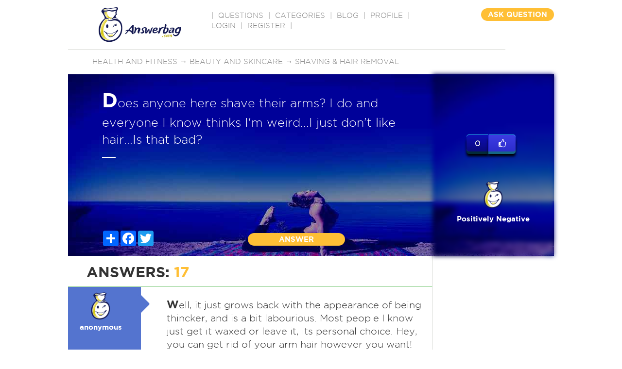

--- FILE ---
content_type: text/html; charset=utf-8
request_url: https://www.google.com/recaptcha/api2/aframe
body_size: -84
content:
<!DOCTYPE HTML><html><head><meta http-equiv="content-type" content="text/html; charset=UTF-8"></head><body><script nonce="yIQZy0jRmK5cg2aWHB_Yaw">/** Anti-fraud and anti-abuse applications only. See google.com/recaptcha */ try{var clients={'sodar':'https://pagead2.googlesyndication.com/pagead/sodar?'};window.addEventListener("message",function(a){try{if(a.source===window.parent){var b=JSON.parse(a.data);var c=clients[b['id']];if(c){var d=document.createElement('img');d.src=c+b['params']+'&rc='+(localStorage.getItem("rc::a")?sessionStorage.getItem("rc::b"):"");window.document.body.appendChild(d);sessionStorage.setItem("rc::e",parseInt(sessionStorage.getItem("rc::e")||0)+1);localStorage.setItem("rc::h",'1769489263465');}}}catch(b){}});window.parent.postMessage("_grecaptcha_ready", "*");}catch(b){}</script></body></html>

--- FILE ---
content_type: text/css
request_url: https://www.answerbag.com/css/main.css?v=23
body_size: 4873
content:
h1,h2,h3 {
	font-family: 'Josefin Sans', sans-serif;
	font-weight: bold;
}
.question-row {
	border-bottom: 1px solid lightgray;
	padding: 5px;
}
.logo-type {
	font-family: 'Josefin Sans', sans-serif;
	color: black;
	font-size: 4em;
}
.wi-font {
	font-family: 'Josefin Sans', sans-serif;
}
.wired-type {
	color:darkslategray;
}
.ivy-type {
	font-weight:bold;
	color:green;
}
.wi-green-background {
	background-color: green;
}
.wi-lightgreen-background {
	background-color: lightgreen;
}
.question {
	font-family: 'Josefin Sans', sans-serif;
	font-size: 2em;
	font-weight: bold;
	padding: 10px;
	border-top: 1px solid green;
	border-bottom: 1px solid green;
	/* margin: 40px 0px; */
}
.q-text {
	padding-bottom: 10px;
}
.answer {
	font-family: 'Josefin Sans', sans-serif;
	font-size: 2em;
	padding: 10px 30px;
	border-bottom: 1px solid lightgreen;
	/* margin: 40px 0px; */

}

.page-header {
	-moz-border-radius: 15px;
	border-radius: 15px;
	text-align:center;
}
body {
   	/* font-size:1em; */
   	transition:all .5s ease-in-out;
   	-o-transition:all .5s ease-in-out;
   	-moz-transition:all .5s ease-in-out;
   	-webkit-transition:all .5s ease-in-out;
}




body {
	font-family: 'Josefin Sans', sans-serif;
}

.question-row {
	border-bottom: 1px solid lightgray;
	padding: 5px;
}
.logo-type {
	font-weight:bold;
	font-size: 4em;
}
.page-header {
-moz-border-radius: 15px;
border-radius: 15px;
text-align:center;
}
.pb-container {
	padding-right: 0px;
	min-height:800px;
	margin-top:60px;
}
.mail-container {
	background: white;
	min-height: 600px;
}
.mail-notify-row {
	height: 74px;
	color: white;
	background-color: #ff3333; /* PB Dark Red */
}
.mail-notify-headline {
	text-align: center;
	font-size: 36px;
	font-weight: bold;
	line-height: 72px;
}
.mail-tools-row {
	/* height: 74px; */
}
.mail-row {
	border-top: 1px solid darkgreen; /* PB Blue */
	height: 104px;
	overflow: hidden;
	/* letter-spacing: -1px; */
	margin-bottom: 1px;
}
.mail-col-check {
	width: 3%;
	float: left;
}
.selected-bar {
	background: #270056;
	width:12px;
	height:200px;
}
.mail-col-avatar {
	width: 20%
	max-width: 88px;
	padding: 10px;
	float: left;
	margin-top: 12px;
}
.mail-col-info {
	width: 80%;
	float: left;
	margin-top: 14px;
}
.mail-info-time {
	font-size: 15px;
	color: #999999;
	margin-bottom: 7px;
}
.mail-info-name1 {
	font-size: 22px;
	color: black;
	font-weight: bold;
	margin-left: 10px;
}
.mail-info-name2 {
	font-size: 16px;
	color: black;
	font-weight: bold;
	margin-left: 10px;
}
.mail-info-subject {
	font-size: 19px;
	color: #999999;
}

.mail-col-icons {
	float: right;
	padding: 5px;
}
.mail-col-icons img {
	float: left;
}
.icon-edit {
	position: relative;
	text-align: center;
	font-size: 24px;
	color: gray;
	float: left;
	width: 28px;
	height: 28px;
	margin: 20px 10px 10px 16px;
	background: white;
}
.icon-appointment {
	font-size: 30px;
	color: gray;
	float: left;
	width: 36px;
	height: 36px;
	margin: 20px 0px 10px 10px;
}
#icon-more {
	font-size: 30px;
	color: gray;
	float: left;
	width: 36px;
	height: 36px;
	margin: 20px 0px 10px 30px;
}
#search-form {
	margin:0px;
}
input[type="text"].round {
    width: 100%;
    border-radius: 15px;
    border: 1px #ddd solid;
    padding: 5px 5px 5px 25px;
    position: absolute;
    top: 0;
    left: 0;
    z-index: 5;
    background: #ddd;
}

input[type="submit"].corner {
    position: absolute;
    top: 5px;
    left: 5px;
    height: 30px;
    width: 20px;
    z-index: 10;
    border-radius: 10px;
    border: none;
    background: url(/ui/images/pynkbook/icon-search);
    background-repeat: no-repeat;
}

.search {
	position: relative;
	float: left;
	width: 85%;
	height: 24px;
	margin: 10px 10px 20px 10px;
}
.color-group0 { color: yellow; }
.color-group1 { color: blue; }
.color-group2 { color: purple; }
.color-group3 { color: green; }
.color-group4 { color: darkgreen; }
.color-group5 { color: orange; }
.color-group6 { color: darkgray; }
.color-group7 { color: magenta; }
.color-group8 { color: navy; }
.color-group9 { color: red; }
.user-group {
	position:absolute;
	font-size:44px;
	color:white;
	top: 5px;
	left: 7px;
}
.rounded-icon {
	width:58px;
	height:58px;
	border-radius:29px;

}

@media screen and (max-width:600px) {
  	.mail-col-info {
		width: 73%;
	}

  	.mail-info-time {
  		display:none;
  	}
}
@media screen and (max-width:400px) {
  	.mail-col-info {
		width: 90%;
		margin-top: 4px;
	}
  	.mail-col-avatar {
  		display:none;
  	}
}

.avatar-image {
	width:58px !important;
	height:58px !important;
	border-radius: 50%;
}
.avatar-initial {
	font-family: 'Pacifico', cursive;
	position: absolute;
	top: 24px;
	left: 22px;
	font-size: 20px;
}

.avatar-initial-A { top:24px;left:20px; }
.avatar-initial-G { top:22px;left:19px; }
.avatar-initial-H { top:24px;left:20px; }
.avatar-initial-I { top:24px;left:24px; }
.avatar-initial-K { top:24px;left:20px; }
.avatar-initial-M { top:24px;left:18px; }
.avatar-initial-N { top:24px;left:20px; }
.avatar-initial-Q { top:24px;left:20px; }
.avatar-initial-R { top:24px;left:20px; }
.avatar-initial-U { top:24px;left:20px; }
.avatar-initial-W { top:24px;left:17px; }
.avatar-initial-Y { top:24px;left:20px; }

.avatar-image-medium {
	width:48px !important;
	height:48px !important;
	border-radius: 50%;
}

.avatar-image-small {
	width:36px !important;
	height:36px !important;
	border-radius: 50%;
}
.avatar-image-large {
	width:97px;
	height:97px;
	border-radius: 50%;
}
.comments_unused {
	padding: 10px;
}
.comment {
	font-size: 80%;
	border-left: 1px solid gray;
	padding: 10px;
	margin: 6px 10px;
}

.navbar-default {
    background-image: -webkit-radial-gradient(50px 50px, circle farthest-corner, #659fcb, #002B51);
}

.sidebar-nav a {
    color: white;
    text-decoration: none;
}
.navbar-default .navbar-brand {
   color: white;

}

.panel-primary>.panel-heading {
    color: #fff;
    background-image: -webkit-radial-gradient(50px 50px, circle farthest-corner, #659fcb, #002B51);
    background-color: #337ab7;
    border-color: #337ab7;
}

.panel-green > .panel-heading {
    border-color: #5cb85c;
    color: white;
    background-color: #5cb85c;
    background-image: -webkit-radial-gradient(50px 50px, circle farthest-corner, rgb(112, 203, 101), #055100);
}

.panel-yellow > .panel-heading {
    border-color: #f0ad4e;
    color: white;
    background-color: #f0ad4e;
    background-image: -webkit-radial-gradient(50px 50px, circle farthest-corner, #f0ad4e, #794700);
}

.panel-red > .panel-heading {
    border-color: #d9534f;
    color: white;
    background-color: #d9534f;
    background-image: -webkit-radial-gradient(50px 50px, circle farthest-corner, #d9534f, #540300);
}

.nav>li>a:focus, .nav>li>a:hover {
    text-decoration: none;
    background-color: #901616;
}

.sidebar ul li a.active {
    background-color: #691111;
}

input[type=checkbox] {
  outline: none;
  width: 58px;
  height: 23px;
  font-size: 11px;
  line-height: 2;
  /* display: block; */
  font-weight: bold;
  border-radius: 3px;
  border: 1px solid #B9B9B9;
  -webkit-appearance: none;

  background-image: -webkit-gradient(
    linear, left top, left bottom,
    color-stop(0, #E8E8E8),
    color-stop(0.5, #E8E8E8),
    color-stop(0.5, #FDFDFD),
    color-stop(1, #FDFDFD)
  );
  box-shadow: 0px 1px 2px #AFAFAF inset;
  color: #7F7F7F;
}

input[type=checkbox]:checked {
  background-image: -webkit-gradient(
    linear, left top, left bottom,
    color-stop(0, #800080),
    color-stop(0.5, #800080),
    color-stop(0.5, #B247B2),
    color-stop(1, #B247B2)
  );
  box-shadow: 0px 1px 2px #1449A3 inset;
  color: #fff;
  text-shadow: 0px -1px 1px #000;
  border: 1px solid #99B9E8;
}

input[type=checkbox]:before {
  content: 'OFF';
  border-radius: 3px;
  border-top: 1px solid #F7F7F7;
  border-right: 1px solid #999999;
  border-bottom: 1px solid #BABABA;
  border-left: 1px solid #BDBDBD;
  background-image: -webkit-gradient(
    linear, left top, left bottom,
    color-stop(0, #D8D8D8),
    color-stop(1, #FBFBFB)
  );
  height: 20px;
  width: 22px;
  display: inline-block;
  text-indent: 27px;
}

input[type=checkbox]:checked:before {
  content: 'ON';
  text-indent: -25px;
  margin-left: 33px;
}
.beta-option {
	margin: 20px;
}
.register-form {
	margin:20px 40px;
}
.register-form-inner {
	margin:20px 40px;
}
.interest-group {
	margin:30px 0px;
}
.btn-primary {
    color: #fff;
    background-color: purple;
    border-color: darkviolet;
}
.btn-primary:hover,.btn-primary:focus,.btn-primary:active {
    color: #fff;
    background-color: indigo;
    border-color: purple;
}
.interest-option {
	margin-left: 12px;
	margin-right: 4px;
	font-size: 140%;
}
.main-sidebar {
	background: purple;
    /* background-image: -webkit-radial-gradient(50px 50px, circle closest-corner, #1a82f7, #2F2727); */
    background-image: -webkit-radial-gradient(50px 50px, circle farthest-corner, #800080, #B247B2);
}

.q-input {
	float: left;
	width: 75%;
}
.q-input input {
	margin: 0px 10px !important;
	width: 100% !important;
}

.q-submit {
	float: left;
	width: 8%;
	min-width: 70px;
	max-width: 100px;
}
.q-submit button {
	margin: 0px 20px !important;
	width: 100%;
}

  .custom-combobox {
    position: relative;
    display: inline-block;
  }
  .custom-combobox-toggle {
    position: absolute;
    top: 0;
    bottom: 0;
    margin-left: -1px;
    padding: 0;
  }
  .custom-combobox-input {
    margin: 0;
    padding: 5px 10px;
  }

  .pivotArrow {
    font-size: 70px;
    position: absolute;
    right: -20px;
}
.fgColor0 {
	color: #3d3ddc;
}
.bkColor0 {
	background: #3d3ddc !important;
}
.fgColor1 {
	color: #5474cf;
}
.bkColor1 {
	background: #5474cf !important;
}
.fgColor2 {
	color: #5497cf;
}
.bkColor2 {
	background: #5497cf !important;
}
.fgColor3 {
	color: #54b4cf;
}
.bkColor3 {
	background: #54b4cf !important;
}
.fgColor4 {
	color: #63d4f4;
}
.bkColor4 {
	background: #63d4f4 !important;
}

.ask-form {
   margin: 0 auto;
   width: 600px;
   display: block;
}
.ask-form div {
    margin: 15px 10px;
}

.btn-danger {
	color: #fff;
	background-color: #270056;
	border-color: #270056;
	width: 100%;
}
.btn-danger:hover {
	color: #fff;
	background-color: #270056;
	border-color: #270056;
	width: 100%;
}
.sidebar h3 {
	margin-top: 20px;
}
.read-question {
	color:orange;
}


#container_buttons{
	margin: 0 auto;
	padding: 10px 0px 0px;
}

#container_buttons p{
	display:block;
	padding-bottom:40px;
}



.a_demo_three {
	background-color:#3b3be0;
	font-size:18px;
	text-decoration:none;
	color:#fff;
	position:relative;
	padding:10px 20px;
	border-left:solid 1px #2a2aec;
	margin-left:35px;
	background-image: linear-gradient(bottom, rgb(44,44,204) 0%, rgb(62,62,229) 100%);
	background-image: -o-linear-gradient(bottom, rgb(44,44,204) 0%, rgb(62,62,229) 100%);
	background-image: -moz-linear-gradient(bottom, rgb(44,44,204) 0%, rgb(62,62,229) 100%);
	background-image: -webkit-linear-gradient(bottom, rgb(44,44,204) 0%, rgb(62,62,229) 100%);
	background-image: -ms-linear-gradient(bottom, rgb(44,44,204) 0%, rgb(62,62,229) 100%);
	background-image: -webkit-gradient(
		linear,
		left bottom,
		left top,
		color-stop(0, rgb(44,44,204)),
		color-stop(1, rgb(62,62,229))
	);
	-webkit-border-top-right-radius: 5px;
	-webkit-border-bottom-right-radius: 5px;
	-moz-border-radius-topright: 5px;
	-moz-border-radius-bottomright: 5px;
	border-top-right-radius: 5px;
	border-bottom-right-radius: 5px;
	-webkit-box-shadow: inset 0px 1px 0px #2ab7ec, 0px 5px 0px 0px #156785, 0px 10px 5px #000;
	-moz-box-shadow: inset 0px 1px 0px #2ab7ec, 0px 5px 0px 0px #156785, 0px 10px 5px #000;
	-o-box-shadow: inset 0px 1px 0px #2ab7ec, 0px 5px 0px 0px #156785, 0px 10px 5px #000;
	box-shadow: inset 0px 1px 0px #2ab7ec, 0px 5px 0px 0px #156785, 0px 10px 5px #000;
}
.a_demo_three::before {
	background-color:#2561b4;
	content:"1";
	width:35px;
	/* max-height:29px; */
	height:100%;
	position:absolute;
	display:block;
	padding-top:8px;
	top:0px;
	left:-36px;
	font-size:16px;
	font-weight:bold;
	/* color:#8fd1ea; */
	color: white;
	text-shadow:1px 1px 0px #07076e;
	border-right:solid 1px #07076e;
	background-image: linear-gradient(bottom, rgb(10,10,125) 0%, rgb(14,14,184) 100%);
	background-image: -o-linear-gradient(bottom, rgb(10,10,125) 0%, rgb(14,14,184) 100%);
	background-image: -moz-linear-gradient(bottom, rgb(10,10,125) 0%, rgb(14,14,184) 100%);
	background-image: -webkit-linear-gradient(bottom, rgb(10,10,125) 0%, rgb(14,14,184) 100%);
	background-image: -ms-linear-gradient(bottom, rgb(10,10,125) 0%, rgb(14,14,184) 100%);
	background-image: -webkit-gradient(
		linear,
		left bottom,
		left top,
		color-stop(0, rgb(10,10,125)),
		color-stop(1, rgb(14,14,184))
	);
	-webkit-border-top-left-radius: 5px;
	-webkit-border-bottom-left-radius: 5px;
	-moz-border-radius-topleft: 5px;
	-moz-border-radius-bottomleft: 5px;
	border-top-left-radius: 5px;
	border-bottom-left-radius: 5px;
	-webkit-box-shadow:inset 0px 1px 0px #2ab7ec, 0px 5px 0px 0px #032b3a, 0px 10px 5px #000 ;
	-moz-box-shadow:inset 0px 1px 0px #2ab7ec, 0px 5px 0px 0px #032b3a, 0px 10px 5px #000 ;
	-o-box-shadow:inset 0px 1px 0px #2ab7ec, 0px 5px 0px 0px #032b3a, 0px 10px 5px #000 ;
	box-shadow:inset 0px 1px 0px #2ab7ec, 0px 5px 0px 0px #032b3a, 0px 10px 5px #000 ;
}

.a_demo_three:active {
	top:3px;
	background-image: linear-gradient(bottom, rgb(62,62,229) 0%, rgb(44,44,204) 100%);
	background-image: -o-linear-gradient(bottom, rgb(62,62,229) 0%, rgb(44,44,204) 100%);
	background-image: -moz-linear-gradient(bottom, rgb(62,62,229) 0%, rgb(44,44,204) 100%);
	background-image: -webkit-linear-gradient(bottom, rgb(62,62,229) 0%, rgb(44,44,204) 100%);
	background-image: -ms-linear-gradient(bottom, rgb(62,62,229) 0%, rgb(44,44,204) 100%);
	background-image: -webkit-gradient(
		linear,
		left bottom,
		left top,
		color-stop(0, rgb(62,62,229)),
		color-stop(1, rgb(44,44,202))
	);
	-webkit-box-shadow: inset 0px 1px 0px #2ab7ec, 0px 2px 0px 0px #156785, 0px 5px 3px #000;
	-moz-box-shadow: inset 0px 1px 0px #2ab7ec, 0px 2px 0px 0px #156785, 0px 5px 3px #000;
	-o-box-shadow: inset 0px 1px 0px #2ab7ec, 0px 2px 0px 0px #156785, 0px 5px 3px #000;
	box-shadow: inset 0px 1px 0px #2ab7ec, 0px 2px 0px 0px #156785, 0px 5px 3px #000;
}


.a_demo_three:active::before {
	top:-3px;
	-webkit-box-shadow:inset 0px 1px 0px #2ab7ec, 0px 5px 0px 0px #032b3a, 1px 1px 0px 0px #044a64, 2px 2px 0px 0px #044a64, 2px 5px 0px 0px #044a64, 6px 4px 2px #0b698b, 0px 10px 5px #000 ;
	-moz-box-shadow:inset 0px 1px 0px #2ab7ec, 0px 5px 0px 0px #032b3a, 1px 1px 0px 0px #044a64, 2px 2px 0px 0px #044a64, 2px 5px 0px 0px #044a64, 6px 4px 2px #0b698b, 0px 10px 5px #000 ;
	-o-box-shadow:inset 0px 1px 0px #2ab7ec, 0px 5px 0px 0px #032b3a, 1px 1px 0px 0px #044a64, 2px 2px 0px 0px #044a64, 2px 5px 0px 0px #044a64, 6px 4px 2px #0b698b, 0px 10px 5px #000 ;
	box-shadow:inset 0px 1px 0px #2ab7ec, 0px 5px 0px 0px #032b3a, 1px 1px 0px 0px #044a64, 2px 2px 0px 0px #044a64, 2px 5px 0px 0px #044a64, 6px 4px 2px #0b698b, 0px 10px 5px #000 ;
}
.a_demo_three:hover,.a_demo_three:focus {
	text-decoration: none;
	color: white;
}

.answer-like {
	padding: 6px 18px;
	font-size: 12px;
	-webkit-box-shadow: inset 0px 1px 0px #2ab7ec, 0px 3px 0px 0px #156785, 0px 5px 3px #000;
	-moz-box-shadow: inset 0px 1px 0px #2ab7ec, 0px 3px 0px 0px #156785, 0px 5px 3px #000;
	-o-box-shadow: inset 0px 1px 0px #2ab7ec, 0px 3px 0px 0px #156785, 0px 5px 3px #000;
	box-shadow: inset 0px 1px 0px #2ab7ec, 0px 3px 0px 0px #156785, 0px 5px 3px #000;
}

.answer-like::before {
	font-size: 12px;
	padding-top: 5px;
	padding-right: 12px;
	-webkit-box-shadow:inset 0px 1px 0px #2ab7ec, 0px 3px 0px 0px #032b3a, 0px 5px 3px #000 ;
	-moz-box-shadow:inset 0px 1px 0px #2ab7ec, 0px 3px 0px 0px #032b3a, 0px 5px 3px #000 ;
	-o-box-shadow:inset 0px 1px 0px #2ab7ec, 0px 3px 0px 0px #032b3a, 0px 5px 3px #000 ;
	box-shadow:inset 0px 1px 0px #2ab7ec, 0px 3px 0px 0px #032b3a, 0px 5px 3px #000 ;
}

.like_container {
	text-align: center;
	padding: 60px 0px;
	margin:0 auto;
	display:block;
	width:110px;
}

.like_container_left {
	float:left;
	padding:10px;
	background-color:#2561b4;
	width:45px;
	/* max-height:29px; */
	height:35px;
	display:block;
	padding-top:8px;
	top:0px;
	font-size:16px;
	font-weight:bold;
	/* color:#8fd1ea; */
	color: white;
	text-shadow:1px 1px 0px #07076e;
	border-right:solid 1px #07076e;
	background-image: linear-gradient(bottom, rgb(10,10,125) 0%, rgb(14,14,184) 100%);
	background-image: -o-linear-gradient(bottom, rgb(10,10,125) 0%, rgb(14,14,184) 100%);
	background-image: -moz-linear-gradient(bottom, rgb(10,10,125) 0%, rgb(14,14,184) 100%);
	background-image: -webkit-linear-gradient(bottom, rgb(10,10,125) 0%, rgb(14,14,184) 100%);
	background-image: -ms-linear-gradient(bottom, rgb(10,10,125) 0%, rgb(14,14,184) 100%);
	background-image: -webkit-gradient(
		linear,
		left bottom,
		left top,
		color-stop(0, rgb(10,10,125)),
		color-stop(1, rgb(14,14,184))
	);
	-webkit-border-top-left-radius: 5px;
	-webkit-border-bottom-left-radius: 5px;
	-moz-border-radius-topleft: 5px;
	-moz-border-radius-bottomleft: 5px;
	border-top-left-radius: 5px;
	border-bottom-left-radius: 5px;
	-webkit-box-shadow:inset 0px 1px 0px #2ab7ec, 0px 5px 0px 0px #032b3a, 0px 10px 5px #000 ;
	-moz-box-shadow:inset 0px 1px 0px #2ab7ec, 0px 5px 0px 0px #032b3a, 0px 10px 5px #000 ;
	-o-box-shadow:inset 0px 1px 0px #2ab7ec, 0px 5px 0px 0px #032b3a, 0px 10px 5px #000 ;
	box-shadow:inset 0px 1px 0px #2ab7ec, 0px 5px 0px 0px #032b3a, 0px 10px 5px #000 ;
}

.alike_container_right::after {
	clear: both;
}
.like_container_right a {
	float:left;
	background-color:#3b3be0;
	font-size:18px;
	text-decoration:none;
	color:#fff !important;
	height:35px;
	position:relative;
	padding:10px 20px;
	border-left:solid 1px #2a2aec;
	background-image: linear-gradient(bottom, rgb(44,44,204) 0%, rgb(62,62,229) 100%);
	background-image: -o-linear-gradient(bottom, rgb(44,44,204) 0%, rgb(62,62,229) 100%);
	background-image: -moz-linear-gradient(bottom, rgb(44,44,204) 0%, rgb(62,62,229) 100%);
	background-image: -webkit-linear-gradient(bottom, rgb(44,44,204) 0%, rgb(62,62,229) 100%);
	background-image: -ms-linear-gradient(bottom, rgb(44,44,204) 0%, rgb(62,62,229) 100%);
	background-image: -webkit-gradient(
		linear,
		left bottom,
		left top,
		color-stop(0, rgb(44,44,204)),
		color-stop(1, rgb(62,62,229))
	);
	-webkit-border-top-right-radius: 5px;
	-webkit-border-bottom-right-radius: 5px;
	-moz-border-radius-topright: 5px;
	-moz-border-radius-bottomright: 5px;
	border-top-right-radius: 5px;
	border-bottom-right-radius: 5px;
	-webkit-box-shadow: inset 0px 1px 0px #2ab7ec, 0px 5px 0px 0px #156785, 0px 10px 5px #000;
	-moz-box-shadow: inset 0px 1px 0px #2ab7ec, 0px 5px 0px 0px #156785, 0px 10px 5px #000;
	-o-box-shadow: inset 0px 1px 0px #2ab7ec, 0px 5px 0px 0px #156785, 0px 10px 5px #000;
	box-shadow: inset 0px 1px 0px #2ab7ec, 0px 5px 0px 0px #156785, 0px 10px 5px #000;
}

.like_container_right a:active {
	top:3px;
	background-image: linear-gradient(bottom, rgb(62,62,229) 0%, rgb(44,44,204) 100%);
	background-image: -o-linear-gradient(bottom, rgb(62,62,229) 0%, rgb(44,44,204) 100%);
	background-image: -moz-linear-gradient(bottom, rgb(62,62,229) 0%, rgb(44,44,204) 100%);
	background-image: -webkit-linear-gradient(bottom, rgb(62,62,229) 0%, rgb(44,44,204) 100%);
	background-image: -ms-linear-gradient(bottom, rgb(62,62,229) 0%, rgb(44,44,204) 100%);
	background-image: -webkit-gradient(
		linear,
		left bottom,
		left top,
		color-stop(0, rgb(62,62,229)),
		color-stop(1, rgb(44,44,202))
	);
	-webkit-box-shadow: inset 0px 1px 0px #2ab7ec, 0px 2px 0px 0px #156785, 0px 5px 3px #000;
	-moz-box-shadow: inset 0px 1px 0px #2ab7ec, 0px 2px 0px 0px #156785, 0px 5px 3px #000;
	-o-box-shadow: inset 0px 1px 0px #2ab7ec, 0px 2px 0px 0px #156785, 0px 5px 3px #000;
	box-shadow: inset 0px 1px 0px #2ab7ec, 0px 2px 0px 0px #156785, 0px 5px 3px #000;
}

.report_container {
	float:left;
	padding:10px;
	background-color:#cbcb00;
	width:45px;
	/* max-height:29px; */
	height:35px;
	display:block;
	padding-top:8px;
	top:0px;
	font-size:16px;
	font-weight:bold;
	/* color:#8fd1ea; */
	color: white;
	text-shadow:1px 1px 0px #07076e;
	border-right:solid 1px #07076e;
	-webkit-border-radius: 5px;
	-webkit-border-radius: 5px;
	-moz-border-radius: 5px;
	-moz-border-radiust: 5px;
	border-radius: 5px;
	border-radius: 5px;
	-webkit-box-shadow:inset 0px 1px 0px #e7ec2a, 0px 5px 0px 0px #3b3b03, 0px 10px 5px #000 ;
	-moz-box-shadow:inset 0px 1px 0px #e7ec2a, 0px 5px 0px 0px #3b3b03, 0px 10px 5px #000 ;
	-o-box-shadow:inset 0px 1px 0px #e7ec2a, 0px 5px 0px 0px #3b3b03, 0px 10px 5px #000 ;
	box-shadow:inset 0px 1px 0px #e7ec2a, 0px 5px 0px 0px #3b3b03, 0px 10px 5px #000 ;
}
.report_container_comment {
	height:20px;
	font-size:12px;
	padding-top:5px;
	-webkit-box-shadow:inset 0px 1px 0px #e7ec2a, 0px 2px 0px 0px #3b3b03, 0px 3px 2px #000 ;
	-moz-box-shadow:inset 0px 1px 0px #e7ec2a, 0px 2px 0px 0px #3b3b03, 0px 3px 2px #000 ;
	-o-box-shadow:inset 0px 1px 0px #e7ec2a, 0px 2px 0px 0px #3b3b03, 0px 3px 2px #000 ;
	box-shadow:inset 0px 1px 0px #e7ec2a, 0px 2px 0px 0px #3b3b03, 0px 3px 2px #000 ;
}

.bgYellow {
	background: yellow;
}
.ui-dialog {
	padding: 0px;
	font: 'gotham_lightregular';
	border-radius: 0px;
	border:none;
}
.ui-widget-header {
	background: rgb(14, 14, 184);
	color: white;
	border: none;
	border-radius: 0px;
}
.ui-dialog .ui-dialog-content {
	background: #2561b4;
	color: white;
}
.ui-dialog .ui-dialog-buttonpane {
	background: #2561b4;
	color: black;
	margin: 0px;
	border: none;
}
.no-close .ui-dialog-titlebar-close {
  display: none;
}
/* Dialog radio buttons */
input[type="radio"] {
    display: none;
}

.radio_group {
  position: relative;
  padding: 0; }
  .radio_group input[type="radio"] {
    display: none; }
    .radio_group input[type="radio"] + label span {
      position: relative;
      display: inline-block;
      vertical-align: middle;
      cursor: pointer;
      margin-bottom: 0.5em;
      line-height: 1.2;
      clear: both;
      padding-left: 1.8em; }
      .radio_group input[type="radio"] + label span:before {
        position: absolute;
        content: "";
        border: 6px solid #c0c8d0;
        background: #c0c8d0;
        border-radius: 50%;
        width: 22px;
        height: 22px;
        left: 0;
        margin-top: -2px; }
    .radio_group input[type="radio"]:checked + label span:before {
      border: 6px solid #22bec6;
      background: #fefffa;
    }

